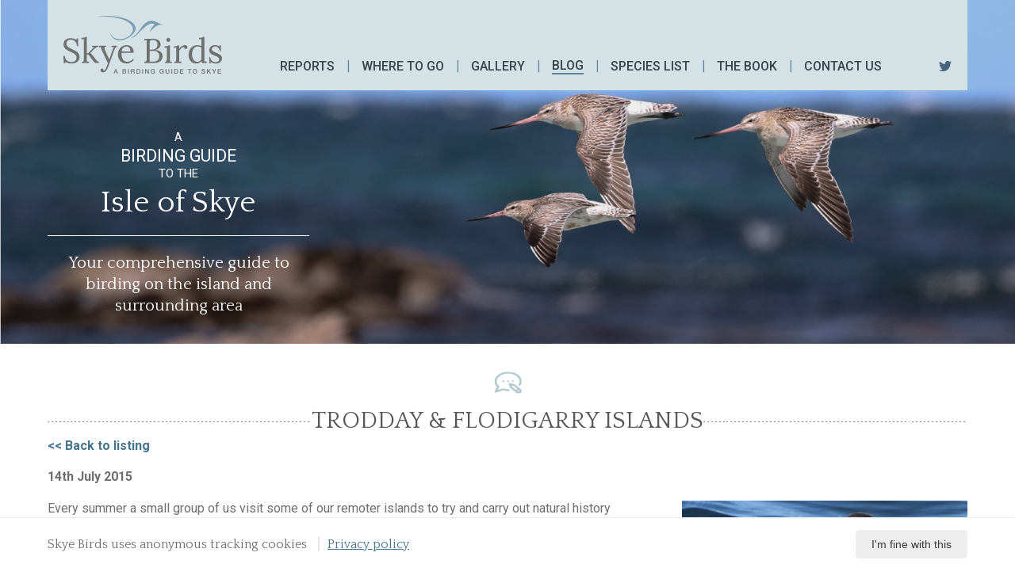

--- FILE ---
content_type: text/html; charset=utf-8
request_url: https://www.skye-birds.com/blog/2015/07/trodday-flodigarry-islands/
body_size: 5236
content:

<!DOCTYPE html>
<html lang="en">
<head>
    

<meta charset="utf-8">
<meta http-equiv="X-UA-Compatible" content="IE=edge">
<meta name="viewport" content="width=device-width, initial-scale=1">

<!-- Base SEO  -  /blog/2015/07/trodday-flodigarry-islands/   - https://www.skye-birds.com/blog/2015/07/trodday-flodigarry-islands/     -->
<title>Trodday &amp; Flodigarry Islands | Skye Birds</title>
<meta name="description" content="Skye birds">

<link rel="canonical" href="https://www.skye-birds.com/blog/2015/07/trodday-flodigarry-islands/" />
    <meta name="robots" content="index, follow">
<meta name="author" content="Skye Birds">


<!-- Apple -->
<link rel="apple-touch-icon" sizes="180x180" href="/favicon/apple-touch-icon.png">
<link rel="icon" type="image/png" sizes="32x32" href="/favicon/favicon-32x32.png">
<link rel="icon" type="image/png" sizes="16x16" href="/favicon/favicon-16x16.png">
<link rel="manifest" href="/favicon/site.webmanifest">
<link rel="mask-icon" href="/favicon/safari-pinned-tab.svg" color="#002e5d">
<link rel="shortcut icon" href="/favicon/favicon.ico">
<meta name="msapplication-TileColor" content="#002e5d">
<meta name="msapplication-config" content="/favicon/browserconfig.xml">
<meta name="theme-color" content="#002e5d">

<meta http-equiv="content-language" content="en-GB">
<link rel="alternate" href="https://www.skye-birds.com/blog/2015/07/trodday-flodigarry-islands/" hreflang="en-GB" />


<!-- Schema.org markup for Google+ -->
<meta itemprop="name" content="Trodday &amp; Flodigarry Islands | Skye Birds">
<meta itemprop="description" content="Skye birds">
    <meta itemprop="image" content="https://www.skye-birds.com/media/soyoewwl/book.jpg?anchor=center&amp;mode=crop&amp;width=1200&amp;height=600&amp;rnd=132604764946670000">


<!-- Twitter Card data -->
<meta name="twitter:card" content="summary_large_image">
<meta name="twitter:site" content="@SkyeBirdsBob">
<meta name="twitter:title" content="Trodday &amp; Flodigarry Islands | Skye Birds">
<meta name="twitter:description" content="Skye birds">
    <meta name="twitter:image:src" content="https://www.skye-birds.com/media/soyoewwl/book.jpg?anchor=center&amp;mode=crop&amp;width=1200&amp;height=600&amp;rnd=132604764946670000">


<!-- Open Graph data -->
<meta property="og:title" content="Trodday &amp; Flodigarry Islands | Skye Birds" />
<meta property="og:type" content="article" />
<meta property="og:url" content="https://www.skye-birds.com/blog/2015/07/trodday-flodigarry-islands/" />
    <meta property="og:image" content="https://www.skye-birds.com/media/soyoewwl/book.jpg?anchor=center&amp;mode=crop&amp;width=1200&amp;height=600&amp;rnd=132604764946670000" />
<meta property="og:description" content="Skye birds" />
<meta property="og:site_name" content="Skye Birds" />
<meta property="article:published_time" content="2021-02-14T10:34:56.9630000Z;" />
<meta property="article:modified_time" content="2021-02-14T10:34:56.9630000Z;" />

<meta name="format-detection" content="telephone=no">
<meta name="format-detection" content="fax=no">

<link rel="preload" href="/fonts/montserrat/montserrat-v15-latin-regular.woff2" as="font" type="font/woff2" crossorigin />
<link rel="preload" href="/fonts/montserrat/montserrat-v15-latin-500.woff2" as="font" type="font/woff2" crossorigin />
<link rel="preload" href="/fonts/montserrat/montserrat-v15-latin-700.woff2" as="font" type="font/woff2" crossorigin />
<link rel="preload" href="/fonts/fontawesome/webfonts/fa-solid-900.woff2" as="font" type="font/woff2" crossorigin />
<link rel="preload" href="/fonts/fontawesome/webfonts/fa-brands-400.woff2" as="font" type="font/woff2" crossorigin />

<!-- User defined includes -->




<!-- Global site tag (gtag.js) - Google Analytics -->
<script async src="https://www.googletagmanager.com/gtag/js?id=UA-50425056-1"></script>
<script>
    window.dataLayer = window.dataLayer || [];
    function gtag() { dataLayer.push(arguments); }
    gtag('js', new Date());

    gtag('config', 'UA-15740660-2');
</script>

    <link href="/css/_dist/styles.css?ran=6389fda4-a826-4347-a5ec-cbed1c5b8ef3" rel="stylesheet" />
    <link href="https://fonts.googleapis.com/css2?family=Quattrocento:wght@400;700&display=swap" rel="stylesheet">
    <link href="https://fonts.googleapis.com/css2?family=Roboto:ital,wght@0,300;0,400;0,500;0,700;1,400;1,500;1,700&display=swap" rel="stylesheet">
</head>
<body class="body--blogItem">
    <!-- Master.cshtml -->

    





<header class="header" style="background-image: url(&#39;/media/w5jofq0l/homepageheader.png&#39;);">

    <div class="container header__container">
        <a class="header__logo" href="/" aria-label="Skye Birds Home"></a>

        




<nav class="nav">
    <div class="container nav__container">
        <ul class="nav__list">
                            <li class="nav__item ">
                                    <a href="/reports/" class="nav__link">Reports</a>

                            </li>
                            <li class="nav__item ">
                                    <a href="/where-to-go/" class="nav__link">Where to go</a>

                            </li>
                            <li class="nav__item ">
                                    <a href="/gallery/" class="nav__link">Gallery</a>

                            </li>
                            <li class="nav__item active">
                                    <a href="/blog/" class="nav__link">Blog</a>

                            </li>
                            <li class="nav__item ">
                                    <a href="/species/" class="nav__link">Species list</a>

                            </li>
                            <li class="nav__item ">
                                    <a href="/buy-the-book/" class="nav__link">The book</a>

                            </li>
                            <li class="nav__item ">
                                    <a href="/contact-us/" class="nav__link">Contact us</a>

                            </li>

        </ul>
    </div>
</nav>



        <button type="button" class="nav-toggle" data-toggle="collapse" data-target="#navbar" aria-expanded="false" aria-controls="navbar" aria-label="Mobile navigation toggle">
            <span class="nav-toggle__line"></span>
        </button>
        <a href="https://twitter.com/SkyeBirdsBob" target="_blank"><img class="nav__twitter-icon" src="/img/twitter-dark.svg"></a>

    </div>
    <div class="container">
       
        <div class="header__content">

<p class="header__intro">A<br /><span class="header__intro--large">BIRDING GUIDE </span><br />TO THE</p>                            <div class="header__title">
                    <h1>Isle of Skye</h1>
                </div>

            <p class="header__quote">Your comprehensive guide to birding on the island and surrounding area</p>
            <p class="header__quote-name"></p>
        </div>
    </div>

</header>

    

    <main>
        

<!-- BlogItem.cshtml -->
<style>
    .body--blogItem .main-content__text {
        text-align: left;
    }
</style>

<div class="main-content">
    <div class="container">
        <div class="main-content__header">
            <img class="main-content__icon" src="/media/xacpp3uk/blogicon.png">
            <h2 class="main-content__heading">Trodday &amp; Flodigarry Islands</h2>
        </div>
        <a href="javascript:void(0)" onclick="window.history.back();" class="blog-previous"><< Back to listing</a>
        <p class="blog-date"><b>14th July 2015</b> </p>
        <div class="main-content__text">
                <a class="popupLink" href="/media/ztmbn0ro/939e2daafbbb867104df5eedb41e4dc4.jpg" style="float:right;">
                    <img src="/media/ztmbn0ro/939e2daafbbb867104df5eedb41e4dc4.jpg?anchor=center&amp;mode=crop&amp;width=360&amp;height=240&amp;rnd=132564943439000000" alt="{{ComName}}">
                </a>
            <p>Every summer a small group of us visit some of our remoter islands to try and carry out natural history recording and this year we managed a trip to Trodday and Flodigarry Islands led by Stephen Bungard. Similar to Isay, Trodday is a wintering site for Barnacle Geese. A total of 27 bird species were recorded and most were fairly predictable. Of particular interest was a small group of Puffins which we could not prove were breeding, but certainly appeared to be nest prospecting so perhaps a potential breeding colony for the future. On the trip to Flodigarry Island we hugged the spectacular basalt cliffs south of Balmacqueen. These held two colonies of Kittiwakes, good numbers of breeding Fulmars and several pairs of Guillemots and Razorbills. Flodigarry Island was almost completely burnt several springs ago and the vegetation is still recovering. Less diverse than Trodday we recorded 20 species including Wren and Reed Bunting. About 25 pairs of Arctic Terns were breeding on Sgeir na Eireann. Nick Hodgetts found a rare liverwort which made his day. Good numbers of Twite on both islands suggested that some young had managed to fledge despite the weather. There was a nice pod of Common Dolphins just offshore. Another superb day island hopping, always great exploring new areas and coastlines which are otherwise inaccessible.</p>
<p>Bob</p>        </div>
    </div>
</div>



<div class="book-panel--blog">
            <div class="panel buy-book__panel">
            <div class="container">
                <div class="main-content__header">
                    <img class="main-content__icon" src="/img/Icons/BookIcon.png">
                    <h2 class="main-content__heading">THE BOOK</h2>
                    <h3 class="main-content__subtext">&quot;A glorious little gem&quot;</h3>
                    <div class="book__main-source">
                        <p class="book__main-source--text">AMAZON</p>
                        <img class="book__main-source--img" src="/img/5stars.png" alt="Five stars">
                    </div>
                </div>
                <div class="row quote-row">
                    <div class="col-md-3">
                            <span class="book__sub-quote"><p>"A book such as this has to look backwards and the author does so succinctly, looking at the work of several of the pioneering naturalists before picking out the publications of JA Harvie-Brown and the Rev. Hugh Macpherson. I know this book fills a real gap in the information available for the Isle of Skye and it will surely sell well at local bookshops."</p></span>
                                                    <p class="book__sub-source">Andrew Currie Miscellany West Highland Free Press</p>
                        <div class="book__stars-container"><img class="book__stars-img" src="/img/5stars.png" alt="Five stars"></div>
                    </div>
                    <div class="col-md-3">
                            <span class="book__sub-quote"><p>"A total of 238 species have been recorded, with 14 of those 'red listed' as of high conservation concern ... another innovation has been the inclusion of Gaelic names for some birds. While this is not uncommon in a few other books, the addition of some regional Gaelic names is very unusual and very welcome."</p></span>
                                                    <p class="book__sub-source">Ray Collier Country Diary &#39;Up in the Skye&#39; The Guardian</p>
                        <div class="book__stars-container"><img class="book__stars-img" src="/img/5stars.png" alt="Five stars"></div>
                    </div>
                    <div class="col-md-3">
                            <span class="book__sub-quote"><p>"Illustrated with beautiful photographs of current birdlife on the island, the publication also features sketches by Jean Thomas of The Little Gallery, Portnalong, stimulating the reader's interest further and allowing them to identify species they encounter on Skye."</p></span>
                                                    <p class="book__sub-source">The Hebridean</p>
                        <div class="book__stars-container"><img class="book__stars-img" src="/img/5stars.png" alt="Five stars"></div>
                    </div>
                        <div class="col-md-3">
                            <img class="book__photo" src="/media/soyoewwl/book.jpg" alt="">
                        </div>
                </div>
            </div>
        </div>

</div>

    </main>

    <!-- Related content -->







    

<footer>
    <div class="container footer__container">
        <div class="row footer__row">
            <div class="col-md-4 footer__col">
                    <img src="/media/ggckjjwc/skyebirds_logo_white.svg" class="logo__img" alt="Skye Birds logo">
            </div>
         
            <div class="col-md-2 footer__col">
                    <h4 class="footer-heading">Navigation</h4>
                    <ul class="footer-links">
                            <li><a href="/reports/" class="footer-link">Recent Sightings</a></li>
                            <li><a href="/where-to-go/" class="footer-link">Where to Go</a></li>
                            <li><a href="/gallery/skye-birds/" class="footer-link">Skye Birds Gallery</a></li>
                            <li><a href="/blog/" class="footer-link">Blog</a></li>
                            <li><a href="/species/" class="footer-link">Skye Species List</a></li>
                            <li><a href="/buy-the-book/" class="footer-link">Skye Birds Book</a></li>
                            <li><a href="/contact-us/" class="footer-link">Contact us</a></li>
                            <li><a href="/privacy-policy/" class="footer-link">Privacy policy</a></li>
                    </ul>
            </div>
            <div class="col-md-4 footer__col footer__col--address">
                <h4 class="footer-heading">Contact</h4>
<p><strong>Bob McMillan</strong><br />Isle of Skye</p>                <div class="footer-twitter">
                   <img class="nav__twitter-icon" src="/img/TwitterIcon.png">
                    <p><a href="https://twitter.com/SkyeBirdsBob" target="_blank">@SkyeBirdsBob</a></p>
                </div>
            </div>
            <div class="col-md-2 footer__col footer-copyright__col">
                    <p class="footer__copyright-text">&#169;2026 Skye Birds </p>
            </div>
        </div>
    </div>
</footer>



        <div class="cookie-notice">
            <div class="container cookie-notice__container">
                <div class="cookie-notice__text">
                    <p>
                        Skye Birds uses anonymous tracking cookies
                            <a href="/privacy-policy/">Privacy policy</a>
                    </p>
                </div>
                <button class="cookie-notice__close">
                    I&#39;m fine with this
                </button>
            </div>
        </div>


 


    <script src="/js/_dist/compiled.min.js?ran=6389fda4-a826-4347-a5ec-cbed1c5b8ef3" type="text/javascript"></script>

    
    
    




            <script>
$('.popupLink').magnificPopup({ type: 'image' });
            </script>

</body>
</html>

--- FILE ---
content_type: image/svg+xml
request_url: https://www.skye-birds.com/media/ggckjjwc/skyebirds_logo_white.svg
body_size: 16001
content:
<?xml version="1.0" encoding="utf-8"?>
<!-- Generator: Adobe Illustrator 24.3.0, SVG Export Plug-In . SVG Version: 6.00 Build 0)  -->
<svg version="1.1" id="Layer_1" xmlns="http://www.w3.org/2000/svg" xmlns:xlink="http://www.w3.org/1999/xlink" x="0px" y="0px"
	 viewBox="0 0 187.4 68.5" style="enable-background:new 0 0 187.4 68.5;" xml:space="preserve">
<style type="text/css">
	.st0{fill-rule:evenodd;clip-rule:evenodd;fill:#FFFFFF;}
	.st1{fill:#FFFFFF;}
</style>
<g id="Layer_2_1_">
	<g id="Layer_2-2">
		<path class="st0" d="M39.3,0.2c10.5,0.6,36.6,0.6,42.4,12.9c5.2,11.2-23.8,24.9-27.8,2.6c2.5,16.8,15.8,15.1,24.2,9.2
			c4.8-3.3,8-7.9,7.1-11.3C83.4,7,72.8-1.5,39.3,0.2z"/>
		<path class="st0" d="M118.8,11.3c-9.4-3-13.4-9.2-22-2.5c-6.2,4.8-6.6,11.5-16.6,17.3c6.9,0.6,18.4-21.9,27.5-16
			c-2.6,2.6-4.6,5.7-6,9.1C105.6,16.5,109.8,8.2,118.8,11.3L118.8,11.3z"/>
		<path class="st1" d="M61.4,63h1l2.1,5.4h-1L63,66.9h-2.2l-0.5,1.4h-1L61.4,63z M61.1,66.3h1.7l-0.8-2.3l0,0L61.1,66.3z"/>
		<path class="st1" d="M69.7,63h2.6c0.4,0,0.8,0.1,1.2,0.3c0.3,0.2,0.5,0.6,0.4,1c0,0.2-0.1,0.5-0.2,0.7c-0.1,0.2-0.3,0.4-0.6,0.4
			l0,0c0.3,0.1,0.6,0.2,0.8,0.5c0.3,0.5,0.3,1,0.2,1.5c-0.1,0.2-0.2,0.4-0.4,0.5c-0.2,0.1-0.4,0.3-0.6,0.3c-0.3,0.1-0.6,0.1-0.9,0.1
			h-2.5V63z M70.7,65.3h1.6c0.2,0,0.4-0.1,0.6-0.2c0.3-0.3,0.3-0.8,0-1.1c-0.2-0.1-0.4-0.2-0.6-0.2h-1.6L70.7,65.3z M70.7,67.6h1.7
			c0.2,0,0.5-0.1,0.7-0.2c0.2-0.2,0.3-0.4,0.2-0.6c0-0.2-0.1-0.5-0.2-0.6c-0.2-0.2-0.4-0.2-0.7-0.2h-1.7L70.7,67.6z"/>
		<path class="st1" d="M76.3,63h1v5.4h-1V63z"/>
		<path class="st1" d="M79.8,63h2.6c0.5,0,1,0.1,1.3,0.4c0.3,0.3,0.5,0.7,0.4,1.1c0,0.2,0,0.4-0.1,0.6c-0.1,0.2-0.1,0.3-0.3,0.4
			c-0.1,0.1-0.2,0.2-0.3,0.2l-0.2,0.1l0,0c0.1,0,0.2,0,0.3,0.1c0.1,0,0.2,0.1,0.3,0.2c0.1,0.1,0.2,0.2,0.2,0.3c0,0.2,0.1,0.4,0,0.5
			c0,0.3,0,0.6,0.1,0.9c0,0.2,0.1,0.4,0.2,0.6h-1c-0.1-0.1-0.1-0.3-0.1-0.4c0-0.1,0-0.3,0-0.4c0-0.2,0-0.4,0-0.6
			c0-0.2-0.1-0.3-0.2-0.4c-0.1-0.1-0.2-0.2-0.3-0.3c-0.2-0.1-0.4-0.1-0.5-0.1h-1.4v2.2h-1L79.8,63z M80.8,65.5h1.6
			c0.2,0,0.5-0.1,0.7-0.2c0.2-0.2,0.3-0.4,0.2-0.7c0-0.1,0-0.3-0.1-0.4c0-0.1-0.1-0.2-0.2-0.3c-0.1-0.1-0.2-0.1-0.3-0.1
			c-0.1,0-0.2,0-0.3,0h-1.6L80.8,65.5z"/>
		<path class="st1" d="M86.4,63h2.2c0.4,0,0.7,0.1,1.1,0.2c0.3,0.1,0.5,0.3,0.7,0.6c0.2,0.3,0.3,0.5,0.4,0.9c0.2,0.7,0.2,1.4,0,2.1
			c-0.1,0.3-0.2,0.6-0.4,0.9c-0.2,0.3-0.4,0.5-0.7,0.6c-0.3,0.2-0.7,0.2-1.1,0.2h-2.2V63z M87.4,67.6h0.9c0.3,0,0.6,0,0.9-0.2
			c0.2-0.1,0.4-0.2,0.6-0.4c0.1-0.2,0.2-0.4,0.3-0.6c0.1-0.5,0.1-1,0-1.5c0-0.2-0.1-0.4-0.3-0.6c-0.1-0.2-0.3-0.3-0.6-0.4
			c-0.3-0.1-0.6-0.2-0.9-0.2h-0.9V67.6z"/>
		<path class="st1" d="M93.2,63h0.9v5.4h-0.9V63z"/>
		<path class="st1" d="M96.5,63h1l2.5,4l0,0v-4h0.9v5.4h-1l-2.5-4l0,0v4h-0.9L96.5,63z"/>
		<path class="st1" d="M108.1,68.4h-0.6l-0.2-0.6c-0.4,0.5-1,0.8-1.6,0.8c-0.4,0-0.7-0.1-1.1-0.2c-0.3-0.1-0.6-0.3-0.8-0.6
			c-0.2-0.3-0.4-0.6-0.5-0.9c-0.2-0.7-0.2-1.5,0-2.2c0.1-0.3,0.3-0.6,0.5-0.9c0.2-0.3,0.5-0.5,0.8-0.6c0.3-0.2,0.7-0.2,1.1-0.2
			c0.3,0,0.6,0,0.8,0.1c0.3,0.1,0.5,0.2,0.7,0.3c0.2,0.2,0.4,0.4,0.5,0.6c0.1,0.2,0.2,0.5,0.2,0.8h-0.9c0-0.2-0.1-0.3-0.2-0.5
			c-0.1-0.1-0.2-0.2-0.3-0.3c-0.1-0.1-0.3-0.2-0.4-0.2c-0.2,0-0.3-0.1-0.5-0.1c-0.3,0-0.5,0.1-0.8,0.2c-0.2,0.1-0.4,0.3-0.5,0.5
			c-0.1,0.2-0.2,0.4-0.3,0.7c-0.1,0.5-0.1,1,0,1.5c0.1,0.2,0.2,0.5,0.3,0.7c0.1,0.2,0.3,0.4,0.5,0.5c0.2,0.1,0.5,0.2,0.8,0.2
			c0.2,0,0.4,0,0.7-0.1c0.2-0.1,0.3-0.2,0.5-0.3c0.1-0.1,0.2-0.3,0.3-0.5c0.1-0.2,0.1-0.4,0.1-0.6h-1.4v-0.7h2.3L108.1,68.4z"/>
		<path class="st1" d="M118.5,68.4h-0.6l-0.2-0.6c-0.4,0.5-1,0.8-1.6,0.8c-0.4,0-0.7-0.1-1.1-0.2c-0.3-0.1-0.6-0.3-0.8-0.6
			c-0.2-0.3-0.4-0.6-0.5-0.9c-0.2-0.7-0.2-1.5,0-2.2c0.1-0.3,0.3-0.6,0.5-0.9c0.2-0.3,0.5-0.5,0.8-0.6c0.3-0.2,0.7-0.2,1.1-0.2
			c0.3,0,0.6,0.1,0.9,0.2c0.3,0.1,0.5,0.2,0.7,0.3c0.2,0.2,0.4,0.4,0.5,0.6c0.1,0.2,0.2,0.5,0.2,0.8h-0.9c0-0.2-0.1-0.3-0.2-0.5
			c-0.1-0.1-0.2-0.2-0.3-0.3c-0.1-0.1-0.3-0.2-0.4-0.2c-0.2,0-0.3-0.1-0.5-0.1c-0.3,0-0.5,0.1-0.8,0.2c-0.2,0.1-0.4,0.3-0.5,0.5
			c-0.1,0.2-0.2,0.4-0.3,0.7c-0.1,0.5-0.1,1,0,1.5c0.1,0.2,0.2,0.5,0.3,0.7c0.1,0.2,0.3,0.4,0.5,0.5c0.2,0.1,0.5,0.2,0.8,0.2
			c0.2,0,0.4,0,0.7-0.1c0.2-0.1,0.3-0.2,0.5-0.3c0.1-0.1,0.2-0.3,0.3-0.5c0.1-0.2,0.1-0.4,0.1-0.6h-1.5v-0.7h2.3V68.4z"/>
		<path class="st1" d="M120.8,63h1v3.2c0,0.2,0,0.4,0,0.6c0,0.2,0.1,0.3,0.2,0.5c0.1,0.2,0.2,0.3,0.4,0.4c0.5,0.2,1,0.2,1.4,0
			c0.2-0.1,0.3-0.2,0.4-0.4c0.1-0.2,0.1-0.3,0.2-0.5c0-0.2,0-0.4,0-0.6V63h0.9v3.5c0,0.3,0,0.6-0.2,0.9c-0.1,0.2-0.3,0.5-0.5,0.7
			c-0.2,0.2-0.4,0.3-0.7,0.4c-0.3,0.1-0.6,0.1-0.9,0.1c-0.3,0-0.6,0-0.9-0.1c-0.3-0.1-0.5-0.2-0.7-0.4c-0.2-0.2-0.4-0.4-0.4-0.7
			c-0.1-0.3-0.2-0.6-0.2-0.9V63z"/>
		<path class="st1" d="M127.6,63h1v5.4h-1L127.6,63z"/>
		<path class="st1" d="M131,63h2.2c0.4,0,0.7,0.1,1.1,0.2c0.3,0.1,0.6,0.3,0.8,0.6c0.2,0.3,0.3,0.5,0.4,0.9c0.2,0.7,0.2,1.4,0,2.1
			c-0.1,0.3-0.2,0.6-0.4,0.9c-0.2,0.3-0.5,0.5-0.8,0.6c-0.3,0.2-0.7,0.2-1.1,0.2H131V63z M132,67.6h0.9c0.3,0,0.6,0,0.9-0.2
			c0.2-0.1,0.4-0.2,0.6-0.4c0.1-0.2,0.2-0.4,0.3-0.6c0.1-0.5,0.1-1,0-1.5c0-0.2-0.1-0.4-0.3-0.6c-0.1-0.2-0.3-0.3-0.6-0.4
			c-0.3-0.1-0.6-0.2-0.9-0.2H132V67.6z"/>
		<path class="st1" d="M137.8,63h3.9v0.8h-2.9v1.4h2.7V66h-2.7v1.6h3v0.8h-3.9V63z"/>
		<path class="st1" d="M146.7,63h4.4v0.8h-1.7v4.6h-0.9v-4.6h-1.7V63z"/>
		<path class="st1" d="M155.3,62.8c0.4,0,0.7,0.1,1.1,0.2c0.3,0.1,0.6,0.4,0.8,0.6c0.2,0.3,0.4,0.6,0.5,0.9c0.2,0.7,0.2,1.5,0,2.2
			c-0.1,0.3-0.3,0.6-0.5,0.9c-0.2,0.3-0.5,0.5-0.8,0.6c-0.3,0.2-0.7,0.2-1.1,0.2c-0.4,0-0.7-0.1-1.1-0.2c-0.3-0.1-0.6-0.3-0.8-0.6
			c-0.2-0.3-0.4-0.6-0.5-0.9c-0.2-0.7-0.2-1.5,0-2.2c0.1-0.3,0.3-0.6,0.5-0.9c0.2-0.3,0.5-0.5,0.8-0.6
			C154.6,62.9,155,62.8,155.3,62.8z M155.3,63.6c-0.3,0-0.5,0.1-0.8,0.2c-0.2,0.1-0.4,0.3-0.5,0.5c-0.1,0.2-0.2,0.4-0.3,0.7
			c-0.1,0.5-0.1,1,0,1.5c0.1,0.2,0.2,0.5,0.3,0.7c0.1,0.2,0.3,0.4,0.5,0.5c0.5,0.2,1,0.2,1.5,0c0.2-0.1,0.4-0.3,0.5-0.5
			c0.1-0.2,0.2-0.4,0.3-0.7c0.1-0.5,0.1-1,0-1.5c-0.1-0.2-0.2-0.5-0.3-0.7c-0.1-0.2-0.3-0.4-0.5-0.5
			C155.9,63.7,155.6,63.6,155.3,63.6z"/>
		<path class="st1" d="M164.1,66.6c0,0.2,0,0.4,0.1,0.5c0.1,0.1,0.2,0.3,0.3,0.4c0.1,0.1,0.3,0.2,0.4,0.2c0.2,0,0.4,0.1,0.5,0.1
			c0.2,0,0.4,0,0.5-0.1c0.1,0,0.3-0.1,0.4-0.2c0.1-0.1,0.2-0.2,0.2-0.3c0-0.1,0.1-0.2,0.1-0.3c0-0.2,0-0.3-0.1-0.5
			c-0.1-0.1-0.2-0.2-0.3-0.2c-0.2-0.1-0.4-0.1-0.7-0.2l-1-0.2c-0.2-0.1-0.4-0.1-0.6-0.2c-0.1-0.1-0.3-0.2-0.4-0.3
			c-0.1-0.1-0.2-0.2-0.2-0.4c0-0.1-0.1-0.3-0.1-0.4c0-0.2,0.1-0.5,0.2-0.7c0.1-0.2,0.3-0.4,0.5-0.5c0.2-0.1,0.4-0.2,0.6-0.3
			c0.2-0.1,0.5-0.1,0.7-0.1c0.3,0,0.5,0,0.8,0.1c0.2,0.1,0.5,0.2,0.7,0.3c0.4,0.3,0.6,0.8,0.6,1.3h-0.9c0-0.3-0.1-0.6-0.4-0.7
			c-0.3-0.2-0.8-0.3-1.2-0.2c-0.1,0-0.2,0.1-0.3,0.1c-0.1,0.1-0.2,0.1-0.2,0.2c-0.1,0.1-0.1,0.2-0.1,0.3c0,0.2,0.1,0.3,0.2,0.4
			c0.2,0.1,0.3,0.2,0.6,0.2l0.2,0.1l0.5,0.1l0.5,0.1l0.4,0.1c0.2,0.1,0.3,0.1,0.5,0.2c0.1,0.1,0.2,0.2,0.3,0.3
			c0.1,0.1,0.2,0.3,0.2,0.4c0.1,0.4,0.1,0.8-0.1,1.2c-0.1,0.2-0.3,0.4-0.5,0.5c-0.2,0.1-0.4,0.2-0.7,0.3c-0.3,0.1-0.5,0.1-0.8,0.1
			c-0.3,0-0.6,0-0.9-0.1c-0.3-0.1-0.5-0.2-0.7-0.3c-0.2-0.2-0.4-0.4-0.5-0.6c-0.1-0.3-0.2-0.6-0.2-0.9L164.1,66.6z"/>
		<path class="st1" d="M169.7,63h1v2.5l2.4-2.5h1.2l-2.2,2.2l2.3,3.3h-1.2l-1.8-2.6l-0.8,0.8v1.8h-1L169.7,63z"/>
		<path class="st1" d="M177.6,66.2l-2-3.3h1.1l1.4,2.4l1.4-2.4h1.1l-2,3.3v2.1h-1L177.6,66.2z"/>
		<path class="st1" d="M182.4,63h3.9v0.8h-3v1.4h2.7V66h-2.7v1.6h3v0.8h-4L182.4,63z"/>
		<path class="st1" d="M98.4,32c0-0.7,0-1.4,0-1.9c0-0.4,0.1-0.9,0.1-1.3l-3,0.2v-1.8c1.5,0,3,0,4.5-0.1s3.1,0,4.7,0
			c1.4,0,2.9,0.1,4.2,0.4c1.1,0.2,2.2,0.7,3.2,1.3c0.8,0.5,1.5,1.3,1.9,2.1c0.5,1,0.7,2.1,0.7,3.2c0,0.7-0.2,1.4-0.4,2
			c-0.3,0.7-0.7,1.3-1.3,1.8c-0.6,0.6-1.3,1.1-2.1,1.5c-0.9,0.5-1.9,0.8-2.9,1v0.1c1.3,0,2.7,0.2,3.9,0.5c1,0.3,2,0.8,2.8,1.5
			c0.7,0.6,1.3,1.4,1.7,2.3c0.4,0.9,0.6,1.9,0.6,2.9c0,1.2-0.2,2.3-0.7,3.4c-0.5,1-1.2,1.8-2,2.5c-0.9,0.7-2,1.2-3.1,1.6
			c-1.2,0.4-2.5,0.6-3.8,0.5H95.6v-1.4c0.6,0,1.2-0.1,1.7-0.4c0.4-0.3,0.7-0.6,0.8-1.1c0.2-0.5,0.3-1.1,0.2-1.6c0-0.6,0-1.3,0-2.1
			L98.4,32z M101.9,54.1l1.1,0.1h1.3h1.9c1,0,1.9-0.1,2.9-0.4c0.8-0.2,1.6-0.6,2.2-1.2c0.6-0.5,1.1-1.2,1.4-1.9
			c0.4-0.9,0.5-1.8,0.5-2.7c0-1.1-0.2-2.1-0.6-3.1c-0.3-0.8-0.9-1.5-1.6-2c-0.7-0.5-1.4-0.8-2.2-1c-0.9-0.2-1.8-0.3-2.7-0.3H104
			l-2,0.1V51c0,0.8,0,1.4,0,1.9C102,53.3,101.9,53.7,101.9,54.1L101.9,54.1z M105.1,28.5c-0.5,0-1.1,0.1-1.6,0.2
			c-0.4,0.1-0.7,0.4-0.9,0.7c-0.2,0.4-0.4,0.8-0.4,1.2c-0.1,0.6-0.1,1.2-0.1,1.9v7.6l3-0.1c1,0,2-0.2,2.9-0.6
			c1.4-0.6,2.5-1.8,2.9-3.3c0.2-0.8,0.3-1.5,0.3-2.3c0-0.9-0.2-1.8-0.6-2.7c-0.3-0.7-0.8-1.3-1.5-1.7c-0.6-0.4-1.3-0.6-1.9-0.8
			C106.5,28.6,105.8,28.5,105.1,28.5L105.1,28.5z"/>
		<path class="st1" d="M122.3,40.3c0-0.4,0-0.8,0-1.2s0.1-0.9,0.1-1.4l-2.9,0.2V36c0.9,0,1.6,0,2.2-0.1c0.5,0,1-0.1,1.4-0.2
			c0.3-0.1,0.6-0.2,0.9-0.3c0.2-0.1,0.4-0.3,0.5-0.4h1.2v16.5c0,0.5,0,1,0,1.5c0,0.4-0.1,0.9-0.1,1.3l2.6-0.1v1.7h-8.3v-1.2
			c0.5,0,1-0.1,1.4-0.4c0.3-0.3,0.6-0.6,0.7-1c0.2-0.5,0.2-1,0.2-1.6c0-0.6,0-1.3,0-2L122.3,40.3z M126.2,28.5
			c0,0.3-0.1,0.6-0.2,0.9c-0.1,0.3-0.3,0.5-0.5,0.8c-0.2,0.2-0.4,0.4-0.7,0.5c-0.5,0.2-1.1,0.2-1.7,0c-0.3-0.1-0.5-0.3-0.7-0.5
			c-0.2-0.2-0.4-0.5-0.5-0.8c-0.1-0.3-0.2-0.6-0.2-0.9c0-0.3,0.1-0.7,0.2-1c0.1-0.3,0.3-0.6,0.5-0.8c0.2-0.2,0.4-0.4,0.7-0.5
			c0.3-0.1,0.6-0.2,0.8-0.2c0.3,0,0.6,0.1,0.8,0.2c0.3,0.1,0.5,0.3,0.7,0.5c0.2,0.2,0.4,0.5,0.5,0.8
			C126.1,27.8,126.2,28.1,126.2,28.5z"/>
		<path class="st1" d="M142.7,36.9c-0.5,0-1.1,0.1-1.6,0.3c-0.6,0.2-1.1,0.5-1.6,0.9c-0.5,0.4-1,0.9-1.4,1.4
			c-0.5,0.6-0.9,1.2-1.2,1.9v10c0,0.5,0,1,0,1.5c0,0.4-0.1,0.9-0.1,1.3l2.6-0.1v1.7h-8.4v-1.2c0.5,0,1-0.1,1.4-0.4
			c0.3-0.3,0.6-0.6,0.7-1c0.2-0.5,0.2-1,0.2-1.6c0-0.6,0-1.3,0-2v-9.4c0-0.4,0-0.9,0-1.3c0-0.5,0.1-0.9,0.1-1.3l-2.9,0.1V36h1.3
			c0.5,0,1,0,1.5-0.1c0.3,0,0.7-0.1,1-0.2c0.2-0.1,0.4-0.2,0.6-0.3c0.2-0.1,0.3-0.3,0.5-0.4h1.2c0,0.4,0.1,1,0.1,1.6
			s0.1,1.4,0.1,2.4c0.4-0.5,0.8-1.1,1.2-1.5c0.5-0.5,1-1,1.6-1.4c0.6-0.4,1.3-0.7,1.9-1c0.7-0.3,1.4-0.4,2.1-0.4
			c0.4,0,0.7,0,1.1,0.2c0.3,0.1,0.6,0.3,0.9,0.5c0.3,0.2,0.5,0.5,0.6,0.8c0.2,0.4,0.3,0.8,0.2,1.2c0,0.2,0,0.4-0.1,0.6
			c-0.1,0.2-0.2,0.5-0.4,0.6c-0.2,0.2-0.4,0.4-0.6,0.5c-0.3,0.1-0.6,0.2-0.9,0.2c-0.3,0-0.6-0.1-0.8-0.2c-0.2-0.1-0.5-0.3-0.6-0.5
			c-0.2-0.2-0.3-0.5-0.4-0.7C142.6,37.5,142.6,37.2,142.7,36.9z"/>
		<path class="st1" d="M166.6,51.5c0,0.4,0,0.9,0,1.3c0,0.4-0.1,0.9-0.1,1.5l2.9-0.2v1.7h-5.9c-0.1-0.4-0.1-0.8-0.2-1.1
			s-0.1-0.7-0.1-1c-0.8,0.8-1.8,1.5-2.8,2c-1.2,0.5-2.4,0.8-3.7,0.8c-1.2,0-2.4-0.2-3.5-0.7c-1.1-0.5-2-1.1-2.8-2
			c-0.8-0.9-1.5-2-1.9-3.2c-0.9-2.9-0.9-6,0.1-8.9c0.5-1.3,1.2-2.6,2.2-3.6c0.9-1,2.1-1.8,3.3-2.4c1.3-0.6,2.8-0.9,4.2-0.8
			c0.5,0,0.9,0,1.4,0.1c0.4,0.1,0.9,0.2,1.3,0.3c0.4,0.1,0.8,0.2,1.2,0.4c0.3,0.1,0.6,0.3,0.9,0.4v-5.6c0-0.4,0-0.8,0-1.2
			s0-0.9,0.1-1.4l-2.9,0.1V26c0.9,0,1.6,0,2.2-0.1c0.5,0,1-0.1,1.4-0.2c0.3-0.1,0.6-0.2,0.9-0.4c0.2-0.1,0.4-0.3,0.6-0.4h1.2
			L166.6,51.5z M158.1,54.5c0.5,0,0.9-0.1,1.4-0.2c0.5-0.1,0.9-0.3,1.4-0.6c0.4-0.2,0.8-0.5,1.2-0.8c0.4-0.3,0.7-0.7,1-1.1
			c0-0.3,0-0.7,0-1v-1.3V37.7c-0.6-0.5-1.3-0.9-2.1-1.1c-0.8-0.2-1.6-0.3-2.4-0.3c-1,0-1.9,0.2-2.8,0.7c-0.8,0.5-1.6,1.1-2.1,1.9
			c-0.6,0.9-1,1.8-1.3,2.8c-0.3,1.3-0.4,2.7-0.4,4c0,1.1,0.2,2.3,0.4,3.4c0.2,1,0.6,2,1.2,2.9c0.5,0.7,1.1,1.4,1.9,1.8
			C156.4,54.2,157.3,54.4,158.1,54.5L158.1,54.5z"/>
		<path class="st1" d="M179.6,54.8c0.5,0,1.1-0.1,1.6-0.2c0.5-0.1,1-0.3,1.4-0.6c0.4-0.3,0.8-0.6,1.1-1c0.3-0.4,0.4-0.9,0.4-1.5
			c0-0.6-0.2-1.2-0.5-1.7c-0.4-0.5-0.8-0.9-1.3-1.2c-0.6-0.4-1.2-0.7-1.9-1l-2.2-0.9c-0.7-0.3-1.5-0.6-2.2-1
			c-0.7-0.3-1.3-0.8-1.9-1.2c-0.5-0.5-1-1-1.3-1.7c-0.4-0.7-0.5-1.6-0.5-2.4c0-0.6,0.1-1.3,0.3-1.9c0.2-0.7,0.6-1.4,1.1-1.9
			c0.6-0.7,1.3-1.2,2.1-1.5c1.1-0.4,2.2-0.7,3.4-0.6c0.4,0,0.8,0,1.2,0.1c0.4,0.1,0.9,0.2,1.3,0.3c0.5,0.1,0.9,0.3,1.3,0.5
			c0.5,0.2,0.9,0.5,1.3,0.8l-0.1-1.6h1.7v7.2h-1.3c-0.1-0.7-0.2-1.4-0.4-2.1c-0.2-0.7-0.6-1.3-1-1.9c-0.4-0.6-1-1-1.6-1.3
			c-0.7-0.4-1.5-0.5-2.3-0.5c-0.6,0-1.2,0.1-1.7,0.2c-0.5,0.1-0.9,0.4-1.2,0.7c-0.3,0.3-0.6,0.6-0.8,1c-0.2,0.4-0.3,0.8-0.3,1.2
			c0,0.6,0.2,1.2,0.5,1.6c0.4,0.5,0.8,0.9,1.3,1.3c0.6,0.4,1.2,0.7,1.9,1l2.2,0.9c0.7,0.3,1.5,0.6,2.2,1c0.7,0.3,1.3,0.7,1.9,1.2
			c0.5,0.5,1,1,1.3,1.7c0.4,0.7,0.5,1.5,0.5,2.3c0,0.9-0.2,1.8-0.6,2.7c-0.4,0.8-0.9,1.4-1.6,1.9c-0.7,0.5-1.5,0.9-2.3,1.1
			c-0.8,0.2-1.7,0.4-2.6,0.4c-2.2,0-4.4-0.6-6.2-1.8l0.1,1.4h-1.7l-0.2-7h1.3c0,0.8,0.2,1.6,0.6,2.3
			C175.2,53.5,177.3,54.9,179.6,54.8L179.6,54.8z"/>
		<path class="st1" d="M2.3,56.1H0.2L0,47.4h1.6c0.1,1.1,0.3,2.2,0.8,3.2c0.4,0.9,1,1.6,1.7,2.3c0.7,0.6,1.6,1.1,2.5,1.4
			c1,0.3,2,0.5,3,0.5c0.8,0,1.5-0.1,2.3-0.3c0.7-0.2,1.3-0.5,1.9-1c0.5-0.4,1-1,1.3-1.6c0.3-0.7,0.5-1.4,0.5-2.2
			c0-0.9-0.2-1.8-0.6-2.6c-0.5-0.7-1.1-1.4-1.8-1.9c-0.8-0.6-1.6-1.1-2.5-1.5l-2.8-1.3c-1-0.4-1.9-0.9-2.8-1.4
			c-0.9-0.5-1.7-1.1-2.5-1.7c-0.7-0.7-1.3-1.4-1.7-2.3c-0.5-1-0.7-2.1-0.7-3.1c0-0.5,0.1-1,0.2-1.5c0.1-0.6,0.3-1.1,0.5-1.6
			c0.3-0.6,0.6-1.1,1-1.5c0.4-0.5,0.9-1,1.5-1.3C4,27.3,4.7,27,5.5,26.8c1-0.2,1.9-0.4,2.9-0.3c0.6,0,1.1,0,1.7,0.1
			c0.6,0.1,1.2,0.2,1.8,0.3c0.6,0.2,1.3,0.4,1.9,0.6c0.6,0.3,1.2,0.6,1.8,1l-0.2-1.8h2v9h-1.5c-0.1-1-0.3-1.9-0.6-2.8
			c-0.3-0.9-0.8-1.8-1.4-2.5c-1.3-1.6-3.3-2.4-5.3-2.4c-0.8,0-1.5,0.1-2.2,0.4c-0.6,0.2-1.2,0.6-1.6,1c-0.4,0.4-0.8,1-1,1.5
			c-0.2,0.6-0.3,1.2-0.3,1.8c0,0.9,0.2,1.7,0.7,2.4c0.5,0.7,1.1,1.3,1.8,1.8c0.8,0.6,1.6,1.1,2.5,1.5l2.9,1.4c1,0.4,1.9,0.9,2.8,1.4
			c0.9,0.5,1.7,1.1,2.5,1.8c0.7,0.7,1.3,1.5,1.8,2.3c0.5,1,0.7,2,0.7,3.1c0,1.1-0.2,2.1-0.6,3.1c-0.4,1-1.1,1.8-1.9,2.5
			c-0.9,0.7-1.9,1.3-3,1.6c-1.3,0.4-2.7,0.6-4.1,0.6c-0.6,0-1.3,0-1.9-0.1c-0.6-0.1-1.3-0.2-1.9-0.4c-0.6-0.2-1.2-0.4-1.8-0.7
			c-0.6-0.3-1.1-0.6-1.6-0.9L2.3,56.1z"/>
		<path class="st1" d="M33.9,35.3h7.4v1.2c-0.7,0.1-1.4,0.3-2,0.6c-0.6,0.3-1.2,0.7-1.8,1.1c-0.5,0.4-1,0.9-1.5,1.3l-1.3,1.3
			l-3.2,3.3c0.5,0.2,1,0.6,1.4,0.9c0.4,0.4,0.8,0.8,1.2,1.3l2.9,3.7l0.4,0.5c0.2,0.3,0.4,0.6,0.7,0.9s0.5,0.7,0.9,1
			c0.3,0.4,0.6,0.7,1,1c0.3,0.3,0.6,0.5,1,0.7c0.3,0.2,0.6,0.3,1,0.3v1.2h-3.7c-0.4,0-0.8-0.1-1.1-0.3c-0.4-0.2-0.8-0.5-1.1-0.9
			c-0.4-0.4-0.7-0.8-1.1-1.2c-0.3-0.5-0.7-0.9-1.1-1.4c-1.1-1.5-2-2.7-2.7-3.8c-0.6-0.8-1.2-1.6-1.9-2.4l-1.7,0.1v5.6
			c0,0.5,0,1,0,1.4c0,0.4-0.1,0.9-0.1,1.3l2.6-0.1v1.7h-8.4v-1.2c0.5,0,1-0.1,1.4-0.4c0.3-0.3,0.6-0.6,0.7-1c0.2-0.5,0.2-1,0.2-1.6
			c0-0.6,0-7.7,0-21.4c0-0.4,0-0.8,0-1.2c0-0.5,0-0.9,0.1-1.4l-2.9,0.1V26c0.9,0,1.6,0,2.2-0.1c0.5,0,1-0.1,1.4-0.2
			c0.5-0.1,1-0.4,1.4-0.8h1.2v19.4h1.6l5-5.2c0.5-0.5,0.9-0.9,1.2-1.2c0.4-0.3,0.7-0.6,1.2-0.9L33.9,37V35.3z"/>
		<path class="st1" d="M47.2,64.7c0.1,0.1,0.3,0.1,0.5,0.1c0.3,0,0.6-0.1,0.9-0.3c0.5-0.3,0.9-0.8,1.2-1.3c0.5-0.9,0.9-1.8,1.3-2.7
			c0.5-1.2,1-2.6,1.6-4.3c-4.6-9.9-7.1-15.1-7.3-15.7c-0.2-0.6-0.5-1.1-0.6-1.6s-0.3-0.8-0.4-1.2c-0.1-0.3-0.1-0.5-0.2-0.8l-2,0.1
			v-1.7h8.5v1.2h-0.2c-0.5,0-0.9,0.1-1.3,0.4c-0.3,0.2-0.5,0.5-0.5,0.9c-0.1,0.5,0,1,0.1,1.5c0.2,0.6,2,4.7,5.6,12.2
			c2.8-8.3,4.3-12.6,4.5-13c0.2-0.4,0.4-0.8,0.5-1.1c0.1-0.2,0.3-0.5,0.5-0.6L56.9,37v-1.7h6.4v1.2c-0.5,0.2-0.9,0.4-1.3,0.8
			c-0.4,0.3-0.7,0.7-1,1.1c-0.3,0.5-0.5,1-0.8,1.5c-0.2,0.6-2.2,6-5.8,16.1c-0.6,1.7-1.2,3.2-1.7,4.6c-0.4,1.2-1,2.3-1.6,3.4
			c-0.5,0.8-1.1,1.5-1.9,2.1c-0.7,0.5-1.5,0.7-2.4,0.7c-0.4,0-0.8,0-1.2-0.2c-0.4-0.1-0.7-0.2-1-0.5c-0.3-0.2-0.5-0.5-0.7-0.8
			c-0.2-0.3-0.2-0.7-0.2-1.1c0-0.3,0-0.5,0.1-0.7c0.1-0.2,0.2-0.5,0.3-0.6c0.2-0.2,0.3-0.3,0.6-0.5c0.2-0.1,0.5-0.2,0.7-0.2
			c0.3,0,0.6,0.1,0.8,0.2c0.2,0.1,0.4,0.3,0.5,0.5c0.1,0.2,0.2,0.4,0.3,0.6c0,0.2,0.1,0.4,0.1,0.5c0,0.1,0,0.2,0,0.3
			C47.2,64.5,47.2,64.6,47.2,64.7z"/>
		<path class="st1" d="M83,43.7L68.6,44c0,1.4,0.1,2.8,0.4,4.2c0.2,1.2,0.6,2.3,1.2,3.3c0.5,0.9,1.2,1.6,2.1,2.1
			c0.9,0.5,2,0.8,3.1,0.7c0.7,0,1.3-0.1,1.9-0.3c0.7-0.2,1.3-0.4,1.9-0.7c0.6-0.3,1.2-0.7,1.7-1.1c0.5-0.4,0.9-0.8,1.2-1.3l1,0.8
			c-0.5,0.8-1.2,1.6-2,2.2c-0.7,0.6-1.4,1-2.2,1.4c-0.8,0.4-1.6,0.6-2.4,0.8c-0.7,0.2-1.5,0.2-2.2,0.2c-1.3,0-2.7-0.2-3.9-0.8
			c-1.2-0.5-2.3-1.2-3.2-2.2c-0.9-1-1.6-2.1-2.1-3.4c-0.5-1.4-0.8-3-0.8-4.5c0-1.4,0.2-2.8,0.7-4.1c0.5-1.3,1.2-2.5,2.1-3.5
			c0.9-1,2-1.8,3.3-2.4c1.3-0.6,2.8-0.9,4.2-0.9c1.1,0,2.2,0.2,3.2,0.6c1,0.4,1.9,0.9,2.7,1.7c0.8,0.8,1.4,1.8,1.8,2.8
			C82.8,41,83,42.4,83,43.7z M74.7,36.3c-1.5-0.1-2.9,0.4-4,1.4c-1.2,1.2-1.9,2.8-2.1,4.5h10.5c0-0.7-0.1-1.4-0.2-2.1
			c-0.1-0.7-0.4-1.3-0.8-1.9c-0.3-0.6-0.8-1-1.4-1.4C76.2,36.5,75.5,36.3,74.7,36.3L74.7,36.3z"/>
	</g>
</g>
</svg>


--- FILE ---
content_type: image/svg+xml
request_url: https://www.skye-birds.com/img/logo--dark.svg
body_size: 14933
content:
<svg xmlns="http://www.w3.org/2000/svg" viewBox="0 0 187.44 68.51"><defs><style>.cls-1{fill:#779cb2;fill-rule:evenodd;}.cls-2{fill:#706f6f;}</style></defs><g id="Layer_2" data-name="Layer 2"><g id="Layer_2-2" data-name="Layer 2"><path class="cls-1" d="M39.3.24C49.78.85,75.88.81,81.68,13.17,86.92,24.36,57.92,38.08,53.9,15.8,56.45,32.62,69.66,30.86,78.15,25c4.76-3.31,8-7.93,7.11-11.3C83.44,7,72.84-1.55,39.3.24Z"/><path class="cls-1" d="M118.84,11.26c-9.36-3-13.43-9.23-22-2.53-6.25,4.85-6.57,11.46-16.63,17.32,6.9.58,18.38-21.89,27.54-16a28,28,0,0,0-6,9.07c3.87-2.65,8-10.9,17.16-7.86Z"/><path class="cls-2" d="M61.41,63h1l2.09,5.42h-1L63,66.94H60.82l-.51,1.44h-1Zm-.33,3.26h1.65l-.81-2.33h0Z"/><path class="cls-2" d="M69.71,63h2.64a1.93,1.93,0,0,1,1.17.33,1.19,1.19,0,0,1,.44,1,1.23,1.23,0,0,1-.2.7,1.25,1.25,0,0,1-.58.45v0a1.18,1.18,0,0,1,.76.47,1.73,1.73,0,0,1,.15,1.52,1.22,1.22,0,0,1-.36.48,1.9,1.9,0,0,1-.62.32,3.09,3.09,0,0,1-.91.12H69.71Zm1,2.27h1.55a.84.84,0,0,0,.57-.2.83.83,0,0,0,0-1.13.9.9,0,0,0-.59-.17H70.66Zm0,2.37h1.68a.93.93,0,0,0,.67-.22.82.82,0,0,0,.24-.63.78.78,0,0,0-.24-.62.93.93,0,0,0-.67-.22H70.66Z"/><path class="cls-2" d="M76.35,63h1v5.42h-1Z"/><path class="cls-2" d="M79.75,63h2.59a2.06,2.06,0,0,1,1.34.38,1.35,1.35,0,0,1,.45,1.08,1.49,1.49,0,0,1-.12.64,1.26,1.26,0,0,1-.26.41,1,1,0,0,1-.3.23l-.22.09h0a1,1,0,0,1,.26.08.79.79,0,0,1,.27.19,1.29,1.29,0,0,1,.2.35A1.6,1.6,0,0,1,84,67a4.65,4.65,0,0,0,.07.87,1.18,1.18,0,0,0,.22.56h-1a.79.79,0,0,1-.13-.39c0-.14,0-.28,0-.41a4,4,0,0,0,0-.64,1.32,1.32,0,0,0-.17-.45.66.66,0,0,0-.33-.26,1.4,1.4,0,0,0-.54-.08H80.7v2.23h-1Zm1,2.46h1.55a1,1,0,0,0,.69-.21.84.84,0,0,0,.24-.65,1,1,0,0,0-.08-.42.61.61,0,0,0-.21-.26.73.73,0,0,0-.3-.12,2,2,0,0,0-.35,0H80.7Z"/><path class="cls-2" d="M86.38,63h2.25a2.6,2.6,0,0,1,1.08.21,2,2,0,0,1,.74.58,2.48,2.48,0,0,1,.43.86,4,4,0,0,1,0,2.11,2.4,2.4,0,0,1-.43.86,1.94,1.94,0,0,1-.74.58,2.45,2.45,0,0,1-1.08.22H86.38Zm1,4.64h.93a2.34,2.34,0,0,0,.91-.15,1.3,1.3,0,0,0,.56-.4,1.58,1.58,0,0,0,.27-.62,4.22,4.22,0,0,0,0-1.53,1.54,1.54,0,0,0-.27-.61,1.32,1.32,0,0,0-.56-.41,2.34,2.34,0,0,0-.91-.15h-.93Z"/><path class="cls-2" d="M93.15,63h.95v5.42h-.95Z"/><path class="cls-2" d="M96.52,63h1L100,67h0V63h.9v5.42h-1l-2.47-4h0v4h-.9Z"/><path class="cls-2" d="M108.05,68.38h-.6l-.15-.64a2,2,0,0,1-1.63.77,2.56,2.56,0,0,1-1.09-.23,2.34,2.34,0,0,1-.81-.61,2.69,2.69,0,0,1-.52-.9,3.45,3.45,0,0,1,0-2.2,2.69,2.69,0,0,1,.52-.9,2.34,2.34,0,0,1,.81-.61,2.42,2.42,0,0,1,1.09-.23,2.94,2.94,0,0,1,.84.12,2.24,2.24,0,0,1,.71.35,1.82,1.82,0,0,1,.52.58,2,2,0,0,1,.25.8h-.92a1.2,1.2,0,0,0-.17-.47,1.22,1.22,0,0,0-.31-.33,1.32,1.32,0,0,0-.43-.21,1.93,1.93,0,0,0-.49-.07,1.49,1.49,0,0,0-.75.18,1.41,1.41,0,0,0-.51.46,2.13,2.13,0,0,0-.29.67,2.94,2.94,0,0,0,0,1.52,2.07,2.07,0,0,0,.29.66,1.44,1.44,0,0,0,.51.47,1.6,1.6,0,0,0,.75.17,1.68,1.68,0,0,0,.65-.09,1.35,1.35,0,0,0,.47-.3,1.2,1.2,0,0,0,.29-.47,2.08,2.08,0,0,0,.11-.63h-1.44v-.72h2.3Z"/><path class="cls-2" d="M118.5,68.38h-.6l-.15-.64a2,2,0,0,1-1.63.77,2.56,2.56,0,0,1-1.09-.23,2.34,2.34,0,0,1-.81-.61,2.69,2.69,0,0,1-.52-.9,3.64,3.64,0,0,1,0-2.2,2.69,2.69,0,0,1,.52-.9,2.34,2.34,0,0,1,.81-.61,2.42,2.42,0,0,1,1.09-.23A2.89,2.89,0,0,1,117,63a2.14,2.14,0,0,1,.71.35,1.82,1.82,0,0,1,.52.58,2,2,0,0,1,.25.8h-.92a1.37,1.37,0,0,0-.16-.47,1.26,1.26,0,0,0-.32-.33,1.38,1.38,0,0,0-.42-.21,2.08,2.08,0,0,0-.5-.07,1.49,1.49,0,0,0-.75.18,1.41,1.41,0,0,0-.51.46,2.13,2.13,0,0,0-.29.67,2.94,2.94,0,0,0,0,1.52,2.07,2.07,0,0,0,.29.66,1.44,1.44,0,0,0,.51.47,1.6,1.6,0,0,0,.75.17,1.68,1.68,0,0,0,.65-.09,1.35,1.35,0,0,0,.47-.3,1.2,1.2,0,0,0,.29-.47,2.08,2.08,0,0,0,.11-.63H116.2v-.72h2.3Z"/><path class="cls-2" d="M120.77,63h1v3.15a5.24,5.24,0,0,0,0,.56,1.28,1.28,0,0,0,.15.5,1,1,0,0,0,.38.37,1.8,1.8,0,0,0,1.44,0,1,1,0,0,0,.38-.37,1.28,1.28,0,0,0,.15-.5,5.25,5.25,0,0,0,0-.56V63h.94v3.47a2.52,2.52,0,0,1-.15.91,1.79,1.79,0,0,1-.46.65,2,2,0,0,1-.7.39,3.17,3.17,0,0,1-.91.13,3.22,3.22,0,0,1-.91-.13,2,2,0,0,1-.7-.39,1.65,1.65,0,0,1-.45-.65,2.31,2.31,0,0,1-.16-.91Z"/><path class="cls-2" d="M127.6,63h1v5.42h-1Z"/><path class="cls-2" d="M131,63h2.25a2.52,2.52,0,0,1,1.07.21,2,2,0,0,1,.75.58,2.67,2.67,0,0,1,.43.86,4,4,0,0,1,0,2.11,2.57,2.57,0,0,1-.43.86,1.9,1.9,0,0,1-.75.58,2.38,2.38,0,0,1-1.07.22H131ZM132,67.6h.93a2.37,2.37,0,0,0,.91-.15,1.27,1.27,0,0,0,.55-.4,1.47,1.47,0,0,0,.28-.62,4.22,4.22,0,0,0,0-1.53,1.43,1.43,0,0,0-.28-.61,1.29,1.29,0,0,0-.55-.41,2.37,2.37,0,0,0-.91-.15H132Z"/><path class="cls-2" d="M137.77,63h3.9v.82h-2.95V65.2h2.73V66h-2.73v1.59h3v.82h-3.95Z"/><path class="cls-2" d="M146.73,63h4.39v.82h-1.73v4.6h-.95v-4.6h-1.71Z"/><path class="cls-2" d="M155.34,62.83a2.39,2.39,0,0,1,1.09.23,2.48,2.48,0,0,1,.82.61,2.84,2.84,0,0,1,.51.9,3.45,3.45,0,0,1,0,2.2,2.84,2.84,0,0,1-.51.9,2.48,2.48,0,0,1-.82.61,2.53,2.53,0,0,1-1.09.23,2.56,2.56,0,0,1-1.09-.23,2.34,2.34,0,0,1-.81-.61,2.69,2.69,0,0,1-.52-.9,3.64,3.64,0,0,1,0-2.2,2.69,2.69,0,0,1,.52-.9,2.34,2.34,0,0,1,.81-.61A2.42,2.42,0,0,1,155.34,62.83Zm0,.77a1.49,1.49,0,0,0-.75.18,1.41,1.41,0,0,0-.51.46,2.13,2.13,0,0,0-.29.67,3.25,3.25,0,0,0,0,1.52,2.07,2.07,0,0,0,.29.66,1.44,1.44,0,0,0,.51.47,1.74,1.74,0,0,0,1.5,0,1.44,1.44,0,0,0,.51-.47,2.07,2.07,0,0,0,.29-.66,2.94,2.94,0,0,0,0-1.52,2.13,2.13,0,0,0-.29-.67,1.41,1.41,0,0,0-.51-.46A1.49,1.49,0,0,0,155.34,63.6Z"/><path class="cls-2" d="M164.12,66.57a1.19,1.19,0,0,0,.1.53.88.88,0,0,0,.3.36,1.28,1.28,0,0,0,.44.21,2.2,2.2,0,0,0,.53.06,1.62,1.62,0,0,0,.53-.07,1,1,0,0,0,.36-.19.63.63,0,0,0,.2-.26.8.8,0,0,0,.06-.3.67.67,0,0,0-.14-.46.85.85,0,0,0-.31-.21c-.19-.07-.42-.13-.67-.2l-1-.24a2.07,2.07,0,0,1-.58-.24,1.5,1.5,0,0,1-.37-.33,1.18,1.18,0,0,1-.19-.39,1.52,1.52,0,0,1-.06-.42,1.46,1.46,0,0,1,.17-.71,1.54,1.54,0,0,1,.46-.49,1.93,1.93,0,0,1,.63-.3,3,3,0,0,1,.72-.09,3,3,0,0,1,.81.11,1.86,1.86,0,0,1,.66.33,1.53,1.53,0,0,1,.61,1.29h-.94a.93.93,0,0,0-.36-.74,1.59,1.59,0,0,0-1.16-.18,1,1,0,0,0-.31.11.64.64,0,0,0-.24.22.53.53,0,0,0-.1.34.58.58,0,0,0,.18.45A1.24,1.24,0,0,0,165,65l.24.06.46.13.51.13.35.09a1.8,1.8,0,0,1,.46.23,1.29,1.29,0,0,1,.33.33,1.36,1.36,0,0,1,.2.4,1.54,1.54,0,0,1-.12,1.2,1.47,1.47,0,0,1-.49.53,2,2,0,0,1-.69.3,3.49,3.49,0,0,1-.79.1,3,3,0,0,1-.87-.12,1.94,1.94,0,0,1-.72-.35,1.6,1.6,0,0,1-.48-.6,2,2,0,0,1-.19-.87Z"/><path class="cls-2" d="M169.7,63h1v2.46L173.07,63h1.17l-2.17,2.16,2.32,3.26H173.2l-1.77-2.59-.78.77v1.82h-1Z"/><path class="cls-2" d="M177.6,66.25l-2-3.29h1.1l1.44,2.43L179.52,63h1.06l-2,3.29v2.13h-1Z"/><path class="cls-2" d="M182.4,63h3.9v.82h-3V65.2h2.73V66h-2.73v1.59h3v.82h-4Z"/><path class="cls-2" d="M98.45,32q0-1.12,0-1.92a12.92,12.92,0,0,1,.11-1.32l-3,.18V27.17c1.5,0,3-.05,4.51-.06s3.08,0,4.73,0a19.55,19.55,0,0,1,4.25.42,9.18,9.18,0,0,1,3.16,1.27,5.79,5.79,0,0,1,1.95,2.12,6.83,6.83,0,0,1,.66,3.19,5.55,5.55,0,0,1-.44,2,6,6,0,0,1-1.26,1.85,8,8,0,0,1-2.11,1.52,10.16,10.16,0,0,1-2.94,1v.08a12.73,12.73,0,0,1,3.95.55,8.26,8.26,0,0,1,2.84,1.51,6.31,6.31,0,0,1,1.7,2.31,7.33,7.33,0,0,1,.57,2.91,7.47,7.47,0,0,1-.73,3.36,7.15,7.15,0,0,1-2,2.52,9.43,9.43,0,0,1-3.06,1.58,13,13,0,0,1-3.84.54H95.64V54.43A3.26,3.26,0,0,0,97.37,54a2.07,2.07,0,0,0,.82-1.08,5.24,5.24,0,0,0,.25-1.64c0-.63,0-1.33,0-2.1Zm3.43,22.11,1.14.06,1.31,0h1.88a9.64,9.64,0,0,0,2.88-.4,6.29,6.29,0,0,0,2.22-1.18,5.24,5.24,0,0,0,1.44-1.93,6.67,6.67,0,0,0,.51-2.7,7.26,7.26,0,0,0-.58-3.11,5.16,5.16,0,0,0-1.55-2,5.85,5.85,0,0,0-2.24-1,11.65,11.65,0,0,0-2.68-.29l-2.21,0-2,.09V51c0,.75,0,1.38,0,1.9A10.38,10.38,0,0,1,101.88,54.15Zm3.2-25.59a5.29,5.29,0,0,0-1.6.2,1.85,1.85,0,0,0-.93.67,2.75,2.75,0,0,0-.43,1.23,15.94,15.94,0,0,0-.1,1.87v7.61l3-.08a7.56,7.56,0,0,0,2.94-.58,5.17,5.17,0,0,0,2.93-3.31,8.67,8.67,0,0,0,.29-2.3,5.66,5.66,0,0,0-.59-2.67,4.35,4.35,0,0,0-1.48-1.67,5.87,5.87,0,0,0-1.94-.76A10.54,10.54,0,0,0,105.08,28.56Z"/><path class="cls-2" d="M122.29,40.26c0-.43,0-.84,0-1.24s.06-.87.13-1.42l-2.89.16V36.05c.89,0,1.63,0,2.21-.09a9.37,9.37,0,0,0,1.44-.25,4.21,4.21,0,0,0,.87-.35,3.83,3.83,0,0,0,.54-.41h1.18v16.5c0,.55,0,1,0,1.45a9.26,9.26,0,0,1-.14,1.33l2.58-.12v1.67h-8.34V54.57a2.36,2.36,0,0,0,1.42-.37,2.08,2.08,0,0,0,.71-1,5.45,5.45,0,0,0,.25-1.58q0-.92,0-2Zm3.89-11.78a2.26,2.26,0,0,1-.19.94,2.66,2.66,0,0,1-.49.77,2.07,2.07,0,0,1-.7.51,2,2,0,0,1-1.67,0,2.21,2.21,0,0,1-.71-.51,2.27,2.27,0,0,1-.48-.77,2.62,2.62,0,0,1-.17-.94,2.56,2.56,0,0,1,.18-1,2.45,2.45,0,0,1,.49-.79,2.13,2.13,0,0,1,.71-.53A1.9,1.9,0,0,1,124,26a1.85,1.85,0,0,1,.84.19,2.06,2.06,0,0,1,.69.53,2.4,2.4,0,0,1,.47.79A2.77,2.77,0,0,1,126.18,28.48Z"/><path class="cls-2" d="M142.68,36.93a4,4,0,0,0-1.58.28,6.5,6.5,0,0,0-1.57.91,8.91,8.91,0,0,0-1.44,1.44,11.06,11.06,0,0,0-1.22,1.86l0,10c0,.55,0,1,0,1.45a9.26,9.26,0,0,1-.14,1.33l2.57-.12v1.67h-8.38V54.57a2.39,2.39,0,0,0,1.43-.37,2.08,2.08,0,0,0,.71-1,5.81,5.81,0,0,0,.25-1.58q0-.92,0-2V40.24c0-.43,0-.86,0-1.29a9.38,9.38,0,0,1,.14-1.35l-2.9.12V36.05h1.26a9.79,9.79,0,0,0,1.46-.09,4.85,4.85,0,0,0,1-.25,3.75,3.75,0,0,0,.64-.35,5,5,0,0,0,.5-.41h1.18c0,.43.08.95.11,1.59s.06,1.44.09,2.44A10.17,10.17,0,0,1,138,37.45a9.64,9.64,0,0,1,1.61-1.37,9.13,9.13,0,0,1,1.94-1,6,6,0,0,1,2.14-.39,3.91,3.91,0,0,1,1.08.15,2.59,2.59,0,0,1,.92.47,2.38,2.38,0,0,1,.63.8,2.54,2.54,0,0,1,.24,1.15,2.08,2.08,0,0,1-.11.62,1.78,1.78,0,0,1-.36.64,2.08,2.08,0,0,1-.63.5,2,2,0,0,1-.94.2,1.72,1.72,0,0,1-.82-.2,1.83,1.83,0,0,1-.62-.51,1.75,1.75,0,0,1-.36-.72A2.06,2.06,0,0,1,142.68,36.93Z"/><path class="cls-2" d="M166.62,51.45q0,.64,0,1.29c0,.43-.07.93-.13,1.49l2.89-.16v1.71H163.5c-.06-.39-.12-.77-.16-1.11s-.07-.69-.1-1a8.78,8.78,0,0,1-2.84,2,9,9,0,0,1-3.72.75,8.43,8.43,0,0,1-3.5-.72,8,8,0,0,1-2.8-2,9.51,9.51,0,0,1-1.85-3.24,13.89,13.89,0,0,1,.12-8.88,11,11,0,0,1,2.18-3.64,9.84,9.84,0,0,1,3.32-2.37,10.27,10.27,0,0,1,4.2-.85,8.8,8.8,0,0,1,1.36.1,13.2,13.2,0,0,1,1.31.26q.63.16,1.17.36a6.27,6.27,0,0,1,.93.42l0-5.59c0-.43,0-.84,0-1.24s0-.87.11-1.41l-2.89.15V26c.89,0,1.63,0,2.21-.09a8.12,8.12,0,0,0,1.44-.25,3.71,3.71,0,0,0,.87-.35,3.42,3.42,0,0,0,.55-.41h1.18Zm-8.47,3a5.06,5.06,0,0,0,1.38-.2,6.11,6.11,0,0,0,1.35-.56,7.21,7.21,0,0,0,1.22-.85,7.35,7.35,0,0,0,1-1.07c0-.33,0-.68,0-1V49.5l0-11.78A6.31,6.31,0,0,0,161,36.64a8.66,8.66,0,0,0-2.38-.33,5.68,5.68,0,0,0-2.77.67,6.25,6.25,0,0,0-2.11,1.93,8.61,8.61,0,0,0-1.26,2.84,16.8,16.8,0,0,0-.4,4,13.17,13.17,0,0,0,.45,3.36A9.37,9.37,0,0,0,153.73,52a5.75,5.75,0,0,0,1.88,1.8A5,5,0,0,0,158.15,54.43Z"/><path class="cls-2" d="M179.64,54.83a7.09,7.09,0,0,0,1.57-.19,4.9,4.9,0,0,0,1.43-.59,3.39,3.39,0,0,0,1.06-1,2.57,2.57,0,0,0,.41-1.45,2.71,2.71,0,0,0-.51-1.66,4.78,4.78,0,0,0-1.34-1.21,10.42,10.42,0,0,0-1.89-.95l-2.18-.86q-1.11-.44-2.16-1a9.12,9.12,0,0,1-1.89-1.25A5.66,5.66,0,0,1,172.8,43a5.15,5.15,0,0,1-.51-2.37,6.56,6.56,0,0,1,.32-1.89,5.31,5.31,0,0,1,1.12-1.92,6.17,6.17,0,0,1,2.15-1.51,8.21,8.21,0,0,1,3.4-.61,10.19,10.19,0,0,1,1.19.08,6.72,6.72,0,0,1,1.28.29,8.22,8.22,0,0,1,1.32.55,7.53,7.53,0,0,1,1.3.84l-.1-1.56H186v7.16h-1.28A9,9,0,0,0,184.3,40a6.25,6.25,0,0,0-1-1.87,4.82,4.82,0,0,0-1.59-1.34,4.62,4.62,0,0,0-2.27-.52,5.24,5.24,0,0,0-1.7.25,3.77,3.77,0,0,0-1.24.67,2.89,2.89,0,0,0-.77,1,2.7,2.7,0,0,0-.26,1.18A2.91,2.91,0,0,0,176,41a5.1,5.1,0,0,0,1.34,1.27,10.81,10.81,0,0,0,1.92,1l2.2.92c.74.31,1.47.64,2.19,1a9.31,9.31,0,0,1,1.92,1.24,5.72,5.72,0,0,1,1.34,1.68,4.8,4.8,0,0,1,.51,2.28,5.43,5.43,0,0,1-.62,2.67A5.67,5.67,0,0,1,185.2,55a7.08,7.08,0,0,1-2.28,1.09,9.31,9.31,0,0,1-2.56.36,11.16,11.16,0,0,1-6.25-1.79l.14,1.41h-1.72l-.24-7h1.26a6.4,6.4,0,0,0,.59,2.34,6.07,6.07,0,0,0,5.5,3.45Z"/><path class="cls-2" d="M2.35,56.1H.24L0,47.4H1.58a8.85,8.85,0,0,0,.77,3.19,7,7,0,0,0,1.73,2.28,7.39,7.39,0,0,0,2.49,1.39,9.62,9.62,0,0,0,3,.47,7.58,7.58,0,0,0,2.26-.33,5.61,5.61,0,0,0,1.88-1A4.6,4.6,0,0,0,15,51.81a5,5,0,0,0,.47-2.19A4.85,4.85,0,0,0,14.83,47a6.83,6.83,0,0,0-1.75-1.9,14.73,14.73,0,0,0-2.47-1.5L7.78,42.3c-1-.44-1.9-.91-2.82-1.41a12.49,12.49,0,0,1-2.48-1.74,8,8,0,0,1-1.74-2.3,7,7,0,0,1-.66-3.14,7.35,7.35,0,0,1,.16-1.49,7,7,0,0,1,.53-1.6,7,7,0,0,1,1-1.55,6,6,0,0,1,1.52-1.32,8.21,8.21,0,0,1,2.18-.9,11.07,11.07,0,0,1,2.91-.34,14.69,14.69,0,0,1,1.7.1,11.86,11.86,0,0,1,1.82.34,11,11,0,0,1,1.85.65,9.46,9.46,0,0,1,1.76,1l-.16-1.75H17.4v9H15.93A11.51,11.51,0,0,0,15.36,33,7.73,7.73,0,0,0,14,30.49a6.66,6.66,0,0,0-5.33-2.37,6,6,0,0,0-2.25.39,4.72,4.72,0,0,0-1.64,1,4.46,4.46,0,0,0-1,1.53,4.92,4.92,0,0,0-.34,1.83,4.4,4.4,0,0,0,.67,2.43,7,7,0,0,0,1.77,1.83,15.55,15.55,0,0,0,2.49,1.46L11.22,40q1.45.66,2.85,1.44a12.67,12.67,0,0,1,2.49,1.77,8,8,0,0,1,1.77,2.35A6.9,6.9,0,0,1,19,48.68a7.48,7.48,0,0,1-.64,3.12,6.86,6.86,0,0,1-1.86,2.46,8.76,8.76,0,0,1-3,1.6,13,13,0,0,1-4.06.58,13.76,13.76,0,0,1-1.89-.13,12.69,12.69,0,0,1-1.91-.39,13,13,0,0,1-1.84-.65,11.23,11.23,0,0,1-1.64-.92Z"/><path class="cls-2" d="M33.94,35.35h7.44v1.22a6.14,6.14,0,0,0-2,.58,11.46,11.46,0,0,0-1.77,1.11,16.67,16.67,0,0,0-1.53,1.34l-1.26,1.26-3.17,3.35a5,5,0,0,1,1.38.94,14.75,14.75,0,0,1,1.16,1.27l2.89,3.72.41.55c.19.27.42.57.68.89s.55.67.87,1a10,10,0,0,0,1,1,6.37,6.37,0,0,0,1,.72,2.13,2.13,0,0,0,1,.28v1.21H38.33a2.06,2.06,0,0,1-1.1-.32,5.53,5.53,0,0,1-1.07-.87,15.22,15.22,0,0,1-1.06-1.23c-.35-.45-.71-.93-1.08-1.42q-1.62-2.19-2.74-3.79a15.45,15.45,0,0,0-1.91-2.36l-1.68.08v5.59c0,.54,0,1,0,1.44a9.26,9.26,0,0,1-.14,1.33l2.61-.12v1.67H21.8V54.57a2.39,2.39,0,0,0,1.43-.37,2,2,0,0,0,.7-1,6.23,6.23,0,0,0,.25-1.58q0-.92,0-21.35c0-.43,0-.84,0-1.24a11.26,11.26,0,0,1,.11-1.41l-2.9.15V26q1.33,0,2.22-.09a8.47,8.47,0,0,0,1.44-.25,3.19,3.19,0,0,0,1.41-.76h1.18V44.25h1.64l5-5.23c.45-.46.87-.88,1.25-1.25a8.38,8.38,0,0,1,1.16-.91L33.94,37Z"/><path class="cls-2" d="M47.2,64.73a1.18,1.18,0,0,0,.46.09,2.07,2.07,0,0,0,.92-.3,3.4,3.4,0,0,0,1.15-1.31A23.59,23.59,0,0,0,51,60.52c.49-1.19,1-2.61,1.63-4.28Q45.68,41.42,45.3,40.52c-.25-.6-.46-1.13-.63-1.58s-.3-.84-.4-1.18a7.38,7.38,0,0,1-.2-.83l-2,.1V35.35h8.46v1.22l-.18,0a2.51,2.51,0,0,0-1.31.38,1.29,1.29,0,0,0-.54.9,4.09,4.09,0,0,0,.11,1.54q.23.95,5.61,12.24,4.26-12.39,4.52-13c.18-.42.36-.8.52-1.12a1.91,1.91,0,0,1,.47-.64L56.94,37V35.35h6.4v1.22a4.59,4.59,0,0,0-1.3.76,5.13,5.13,0,0,0-1,1.14A10.91,10.91,0,0,0,60.29,40q-.36.86-5.85,16.14-.93,2.58-1.71,4.58a20.05,20.05,0,0,1-1.63,3.37,7,7,0,0,1-1.86,2.06,4,4,0,0,1-2.36.71,4.59,4.59,0,0,1-1.2-.15,2.86,2.86,0,0,1-1-.46,2.18,2.18,0,0,1-.66-.78,2.45,2.45,0,0,1-.23-1.08,2.3,2.3,0,0,1,.12-.74,1.79,1.79,0,0,1,.34-.64,1.74,1.74,0,0,1,.56-.45,1.63,1.63,0,0,1,.73-.17,1.67,1.67,0,0,1,.81.18,1.49,1.49,0,0,1,.53.46,2,2,0,0,1,.28.59,2.35,2.35,0,0,1,.08.55c0,.08,0,.17,0,.27A2.93,2.93,0,0,1,47.2,64.73Z"/><path class="cls-2" d="M83,43.73,68.62,44A21.71,21.71,0,0,0,69,48.25a10,10,0,0,0,1.2,3.28,5.87,5.87,0,0,0,2.1,2.1,6.14,6.14,0,0,0,3.09.74,7.81,7.81,0,0,0,1.95-.26,10.91,10.91,0,0,0,1.93-.72A8.83,8.83,0,0,0,81,52.31,6.86,6.86,0,0,0,82.25,51l1,.82a9.28,9.28,0,0,1-2,2.17A11.72,11.72,0,0,1,79,55.39a10.5,10.5,0,0,1-2.39.8,10.65,10.65,0,0,1-2.23.25,10.28,10.28,0,0,1-3.94-.75,9.31,9.31,0,0,1-3.17-2.18,10.22,10.22,0,0,1-2.1-3.41,12.47,12.47,0,0,1-.77-4.49,11.75,11.75,0,0,1,.74-4.13A11.06,11.06,0,0,1,67.24,38a10.18,10.18,0,0,1,3.26-2.41,9.69,9.69,0,0,1,4.21-.9,9.16,9.16,0,0,1,3.2.56,7.3,7.3,0,0,1,2.65,1.68,7.89,7.89,0,0,1,1.79,2.82A11,11,0,0,1,83,43.73Zm-8.26-7.42a5.63,5.63,0,0,0-4,1.4,7.48,7.48,0,0,0-2.06,4.54H79.16a9.6,9.6,0,0,0-.24-2.13,6.13,6.13,0,0,0-.77-1.91,4.3,4.3,0,0,0-1.37-1.38A3.71,3.71,0,0,0,74.75,36.31Z"/></g></g></svg>